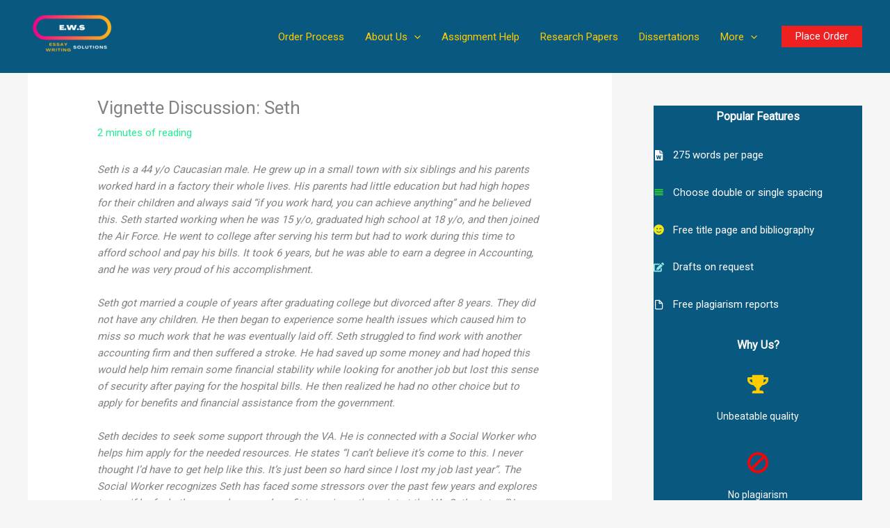

--- FILE ---
content_type: text/css; charset=utf-8
request_url: https://www.essaywritingsolutions.com/wp-content/cache/min/1/wp-content/uploads/uag-plugin/assets/2000/uag-css-2238.css?ver=1757442666
body_size: 367
content:
.uagb-section__wrap{position:relative}.uagb-section__wrap .uagb-section__inner-wrap{position:relative;z-index:2;margin-right:auto;margin-left:auto}.uagb-section__wrap .uagb-section__overlay{position:absolute;top:0;left:0;width:100%;height:100%}.uagb-section__wrap .uagb-section__video-wrap{position:absolute;top:0;left:0;z-index:0;width:100%;height:100%;transition:opacity 1s;overflow:hidden;-webkit-transition:opacity 1s;-o-transition:opacity 1s}.uagb-section__wrap .uagb-section__video-wrap video{display:inline-block;vertical-align:baseline;width:100%;height:100%;max-width:100%;margin:0;background-size:cover;border:none;object-fit:cover;line-height:1;-o-object-fit:cover}@media (min-width:768px) and (max-width:1024px){.wp-block-uagb-section.uagb-section__wrap.uagb-section__background-image{background-attachment:scroll}}.uagb-block-79a8fcfd.uagb-section__wrap{padding-top:20px;padding-bottom:20px;padding-left:20px;padding-right:20px;margin-top:0;margin-bottom:0;border-style:none;margin-right:0;margin-left:0;max-width:100%}.uagb-block-79a8fcfd>.uagb-section__video-wrap{opacity:.5}.uagb-block-79a8fcfd>.uagb-section__inner-wrap{max-width:1200px}.uagb-block-79a8fcfd.wp-block-uagb-section{box-shadow:0 0}.uagb-block-79a8fcfd>.uagb-section__overlay{background-color:#13425f;border-radius:}@media only screen and (max-width:976px){.uagb-block-79a8fcfd.uagb-section__wrap{border-style:none}}@media only screen and (max-width:767px){.uagb-block-79a8fcfd.uagb-section__wrap{border-style:none}}

--- FILE ---
content_type: text/css; charset=utf-8
request_url: https://www.essaywritingsolutions.com/wp-content/cache/min/1/wp-content/uploads/uag-plugin/assets/1000/uag-css-685.css?ver=1757442666
body_size: 3294
content:
.uagb-section__wrap{position:relative}.uagb-section__wrap .uagb-section__inner-wrap{position:relative;z-index:2;margin-right:auto;margin-left:auto}.uagb-section__wrap .uagb-section__overlay{position:absolute;top:0;left:0;width:100%;height:100%}.uagb-section__wrap .uagb-section__video-wrap{position:absolute;top:0;left:0;z-index:0;width:100%;height:100%;transition:opacity 1s;overflow:hidden;-webkit-transition:opacity 1s;-o-transition:opacity 1s}.uagb-section__wrap .uagb-section__video-wrap video{display:inline-block;vertical-align:baseline;width:100%;height:100%;max-width:100%;margin:0;background-size:cover;border:none;object-fit:cover;line-height:1;-o-object-fit:cover}@media (min-width:768px) and (max-width:1024px){.wp-block-uagb-section.uagb-section__wrap.uagb-section__background-image{background-attachment:scroll}}.uagb-ifb-content>svg *{-webkit-transition:all 0.2s;-o-transition:all 0.2s;transition:all 0.2s}.uagb-ifb-content>svg,.uagb-ifb-content{display:inline-block}.uagb-ifb-content>svg{vertical-align:middle;width:inherit;height:inherit;font-style:initial}.uagb-ifb-content .uagb-ifb-icon-wrap svg{box-sizing:content-box;width:inherit;height:inherit}.uagb-ifb-button-wrapper:empty{display:none}div.uagb-ifb-button-wrapper a.uagb-infobox-cta-link,div.uagb-ifb-cta a.uagb-infobox-cta-link,.entry .entry-content a.uagb-infobox-cta-link,a.uagb-infobox-link-wrap,.entry .entry-content a.uagb-infobox-link-wrap{text-decoration:none;align-items:center}.uagb-infobox-icon-left-title.uagb-infobox-image-valign-middle .uagb-ifb-title-wrap,.uagb-infobox-icon-right-title.uagb-infobox-image-valign-middle .uagb-ifb-title-wrap,.uagb-infobox-image-valign-middle .uagb-ifb-icon-wrap,.uagb-infobox-image-valign-middle .uagb-ifb-image-content,.uagb-infobox-icon-left.uagb-infobox-image-valign-middle .uagb-ifb-content,.uagb-infobox-icon-right.uagb-infobox-image-valign-middle .uagb-ifb-content{-ms-flex-item-align:center;-webkit-align-self:center;align-self:center}.uagb-infobox-icon-left-title.uagb-infobox-image-valign-top .uagb-ifb-title-wrap,.uagb-infobox-icon-right-title.uagb-infobox-image-valign-top .uagb-ifb-title-wrap,.uagb-infobox-image-valign-top .uagb-ifb-icon-wrap,.uagb-infobox-image-valign-top .uagb-ifb-image-content,.uagb-infobox-icon-left.uagb-infobox-image-valign-top .uagb-ifb-content,.uagb-infobox-icon-right.uagb-infobox-image-valign-top .uagb-ifb-content{-webkit-align-self:self-start;align-self:self-start}.uagb-infobox-left{justify-content:flex-start;text-align:left;-webkit-box-pack:start;-ms-flex-pack:start;-webkit-justify-content:flex-start;-moz-box-pack:start}.uagb-infobox-center{justify-content:center;text-align:center;-webkit-box-pack:center;-ms-flex-pack:center;-webkit-justify-content:center;-moz-box-pack:center}.uagb-infobox-right{justify-content:flex-end;text-align:right;-webkit-box-pack:end;-ms-flex-pack:end;-webkit-justify-content:flex-end;-moz-box-pack:end}.uagb-infobox-icon-above-title.uagb-infobox__content-wrap,.uagb-infobox-icon-below-title.uagb-infobox__content-wrap{display:block;width:100%}.uagb-infobox-icon-left-title .uagb-ifb-content>svg,.uagb-infobox-icon-left .uagb-ifb-content>svg{margin-right:10px}.uagb-infobox-icon-right-title .uagb-ifb-content>svg,.uagb-infobox-icon-right .uagb-ifb-content>svg{margin-left:10px}.uagb-infobox-icon-left.uagb-infobox__content-wrap,.uagb-infobox-icon-right.uagb-infobox__content-wrap,.uagb-infobox-icon-left-title .uagb-ifb-left-title-image,.uagb-infobox-icon-right-title .uagb-ifb-right-title-image{display:-webkit-box;display:-ms-flexbox;display:-webkit-flex;display:-moz-box;display:flex;-js-display:flex}.uagb-infobox-icon-left-title .uagb-ifb-left-title-image .uagb-ifb-image-content,.uagb-infobox-icon-right-title .uagb-ifb-right-title-image .uagb-ifb-image-content,.uagb-infobox-icon-left .uagb-ifb-image-content,.uagb-infobox-icon-right .uagb-ifb-image-content{flex-shrink:0;line-height:0}.uagb-infobox-icon-left-title .uagb-ifb-left-title-image .uagb-ifb-title-wrap,.uagb-infobox-icon-right-title .uagb-ifb-right-title-image .uagb-ifb-title-wrap,.uagb-infobox-icon-left .uagb-ifb-content,.uagb-infobox-icon-right .uagb-ifb-content{flex-grow:1}.uagb-infobox-icon-right.uagb-infobox__content-wrap,.uagb-infobox-icon-right-title .uagb-ifb-right-title-image{-webkit-box-pack:end;-ms-flex-pack:end;-webkit-justify-content:flex-end;-moz-box-pack:end;justify-content:flex-end}.uagb-ifb-content img{position:relative;display:inline-block;line-height:0;width:auto;height:auto!important;max-width:100%;border-radius:inherit;-webkit-box-sizing:content-box;-moz-box-sizing:content-box;-webkit-border-radius:inherit}.uagb-infobox-module-link{position:absolute;top:0;right:0;bottom:0;left:0;z-index:4;width:100%;height:100%}.uagb-edit-mode .uagb-infobox-module-link{z-index:2}.uagb-infobox-link-icon-after{margin-right:0;margin-left:5px}.uagb-infobox-link-icon-before{margin-right:5px;margin-left:0}.uagb-infobox-link-icon{-webkit-transition:all 200ms linear;transition:all 200ms linear}.uagb-infobox__content-wrap{box-sizing:border-box;position:relative;width:100%;word-break:break-word;z-index:1}.uagb-ifb-separator{display:inline-block;margin:0;border-top-color:#333;border-top-style:solid;border-top-width:2px;line-height:0}.uagb-ifb-button-wrapper{line-height:1}.uagb-ifb-button-wrapper.uagb-ifb-button-type-text .uagb-infobox-cta-link.wp-block-button__link{background-color:unset;border:none}.uagb-ifb-button-wrapper.uagb-ifb-button-type-text .uagb-infobox-cta-link.wp-block-button__link:hover{background-color:unset;border-color:unset}.uagb-ifb-button-wrapper .uagb-infobox-cta-link{cursor:pointer}.uagb-ifb-button-wrapper .uagb-infobox-cta-link.wp-block-button__link{width:auto}.uagb-ifb-button-wrapper .wp-block-button__link svg,.uagb-ifb-button-wrapper .ast-outline-button svg{fill:currentColor}.uagb-infobox__content-wrap a{-webkit-box-shadow:none;box-shadow:none;text-decoration:none}.uagb-ifb-title-wrap{width:100%}.uagb-ifb-title{margin-block-start:0}.uagb-ifb-title-wrap .uagb-ifb-title-prefix{display:block;padding:0;margin:0}.uagb-infobox__content-wrap.uagb-infobox__content-wrap{position:relative}.uagb-ifb-content{width:100%}.uagb-infobox__content-wrap.uagb-infobox,.uagb-ifb-content,.uagb-ifb-title-wrap,.uagb-ifb-title-prefix *,svg.dashicon.dashicons-upload{z-index:1}a.uagb-infobox-link-wrap{color:inherit}.uagb-ifb-content p:empty{display:none}.uagb-infobox__content-wrap .uagb-ifb-content img{display:inline-block;max-width:100%}.uagb-infobox__content-wrap .uagb-ifb-content svg{display:inline-block}.uagb-infobox__content-wrap .uagb-ifb-icon-wrap,.uagb-infobox-icon-left .uagb-ifb-image-content,.uagb-infobox-icon-right .uagb-ifb-image-content{box-sizing:content-box}.uagb-infobox-cta-link>svg{vertical-align:middle;width:15px;height:15px;font-size:15px}.uagb-infobox-cta-link{display:inline-flex}.block-editor-page #wpwrap .uagb-infobox-cta-link svg,.uagb-infobox-cta-link svg{font-style:normal}.uagb-infobox-icon-left-title .uagb-ifb-icon-wrap,.uagb-infobox-icon-left .uagb-ifb-icon-wrap{margin-right:10px;line-height:0}.uagb-infobox-icon-right-title .uagb-ifb-icon-wrap,.uagb-infobox-icon-right .uagb-ifb-icon-wrap{margin-left:10px;line-height:0}html[dir="rtl"] .uagb-infobox-icon-left-title .uagb-ifb-icon-wrap,html[dir="rtl"] .uagb-infobox-icon-left .uagb-ifb-icon-wrap{margin-left:10px;line-height:0}html[dir="rtl"] .uagb-infobox-icon-right-title .uagb-ifb-icon-wrap,html[dir="rtl"] .uagb-infobox-icon-right .uagb-ifb-icon-wrap{margin-right:10px;line-height:0}html[dir="rtl"] .uagb-infobox-left{justify-content:flex-end;text-align:right;-webkit-box-pack:end;-ms-flex-pack:end;-webkit-justify-content:flex-end;-moz-box-pack:end}html[dir="rtl"] .uagb-infobox-right{justify-content:flex-start;text-align:left;-webkit-box-pack:start;-ms-flex-pack:start;-webkit-justify-content:flex-start;-moz-box-pack:start}.uagb-infobox-icon-left .uagb-ifb-left-right-wrap,.uagb-infobox-icon-right .uagb-ifb-left-right-wrap,.uagb-infobox-icon-left-title .uagb-ifb-left-title-image,.uagb-infobox-icon-right-title .uagb-ifb-right-title-image{display:-webkit-box;display:-ms-flexbox;display:flex}.uagb-infobox-icon-right .uagb-ifb-left-right-wrap,.uagb-infobox-icon-right-title .uagb-ifb-right-title-image{-webkit-box-pack:end;-ms-flex-pack:end;-webkit-justify-content:flex-end;-moz-box-pack:end;justify-content:flex-end}a.uagb-infbox__link-to-all{position:absolute;top:0;left:0;z-index:3;width:100%;height:100%;box-shadow:none;text-decoration:none;-webkit-box-shadow:none}@media only screen and (max-width:976px){.uagb-infobox-stacked-tablet.uagb-infobox__content-wrap .uagb-ifb-image-content{padding:0;margin-bottom:20px}.uagb-infobox-stacked-tablet.uagb-reverse-order-tablet.uagb-infobox__content-wrap{display:-webkit-inline-box;display:-ms-inline-flexbox;display:-webkit-inline-flex;display:-moz-inline-box;display:inline-flex;flex-direction:column-reverse;-js-display:inline-flex;-webkit-box-orient:vertical;-webkit-box-direction:reverse;-ms-flex-direction:column-reverse;-webkit-flex-direction:column-reverse;-moz-box-orient:vertical;-moz-box-direction:reverse}.uagb-infobox-stacked-tablet.uagb-infobox__content-wrap .uagb-ifb-content,.uagb-infobox-stacked-tablet.uagb-infobox__content-wrap .uagb-ifb-icon-wrap,.uagb-infobox-stacked-tablet.uagb-infobox__content-wrap .uagb-ifb-image-content{display:block;width:100%;text-align:center}.uagb-infobox-stacked-tablet.uagb-infobox__content-wrap .uagb-ifb-icon-wrap,.uagb-infobox-stacked-tablet.uagb-infobox__content-wrap .uagb-ifb-image-content{margin-right:0;margin-left:0}.uagb-infobox-stacked-tablet.uagb-infobox__content-wrap{display:inline-block}.uagb-infobox-icon-left-title.uagb-infobox-stacked-tablet .uagb-ifb-image-content,.uagb-infobox-icon-left-title.uagb-infobox-stacked-tablet .uagb-ifb-icon-wrap,.uagb-infobox-icon-left.uagb-infobox-stacked-tablet .uagb-ifb-image-content,.uagb-infobox-icon-left.uagb-infobox-stacked-tablet .uagb-ifb-icon-wrap{margin-right:0}.uagb-infobox-icon-right-title.uagb-infobox-stacked-tablet .uagb-ifb-image-content,.uagb-infobox-icon-right-title.uagb-infobox-stacked-tablet .uagb-ifb-icon-wrap,.uagb-infobox-icon-right.uagb-infobox-stacked-tablet .uagb-ifb-image-content,.uagb-infobox-icon-right.uagb-infobox-stacked-tablet .uagb-ifb-icon-wrap{margin-left:0}.uagb-infobox-icon-left-title .uagb-ifb-separator{margin:10px 0}}@media screen and (max-width:767px){.uagb-infobox-stacked-mobile.uagb-infobox__content-wrap{display:inline-block}.uagb-infobox-stacked-mobile.uagb-infobox__content-wrap .uagb-ifb-image-content,.uagb-infobox-stacked-mobile.uagb-infobox__content-wrap .uagb-ifb-icon-wrap{padding:0;margin-bottom:20px;margin-right:0;margin-left:0}.uagb-infobox-stacked-mobile.uagb-infobox__content-wrap.uagb-reverse-order-mobile{display:-webkit-inline-box;display:-ms-inline-flexbox;display:-webkit-inline-flex;display:-moz-inline-box;display:inline-flex;flex-direction:column-reverse;-js-display:inline-flex;-webkit-box-orient:vertical;-webkit-box-direction:reverse;-ms-flex-direction:column-reverse;-webkit-flex-direction:column-reverse;-moz-box-orient:vertical;-moz-box-direction:reverse}.uagb-infobox-stacked-mobile.uagb-infobox__content-wrap .uagb-ifb-image-content,.uagb-infobox-stacked-mobile.uagb-infobox__content-wrap .uagb-ifb-icon-wrap,.uagb-infobox-stacked-mobile.uagb-infobox__content-wrap .uagb-ifb-content{display:block;width:100%;text-align:center}.uagb-infobox-icon-left-title.uagb-infobox-stacked-mobile .uagb-ifb-image-content,.uagb-infobox-icon-left-title.uagb-infobox-stacked-mobile .uagb-ifb-icon-wrap,.uagb-infobox-icon-left.uagb-infobox-stacked-mobile .uagb-ifb-image-content,.uagb-infobox-icon-left.uagb-infobox-stacked-mobile .uagb-ifb-icon-wrap{margin-right:0}.uagb-infobox-icon-right-title.uagb-infobox-stacked-mobile .uagb-ifb-image-content,.uagb-infobox-icon-right-title.uagb-infobox-stacked-mobile .uagb-ifb-icon-wrap,.uagb-infobox-icon-right.uagb-infobox-stacked-mobile .uagb-ifb-image-content,.uagb-infobox-icon-right.uagb-infobox-stacked-mobile .uagb-ifb-icon-wrap{margin-left:0}.uagb-infobox-icon-left-title .uagb-ifb-separator{margin:10px 0}}.uagb-ifb-icon svg{width:inherit;height:inherit;vertical-align:middle}.uagb-ifb-button-icon{height:15px;width:15px;font-size:15px;vertical-align:middle}.uagb-ifb-button-icon svg{height:inherit;width:inherit;display:inline-block}.uagb-ifb-button-icon.uagb-ifb-align-icon-after{float:right}.uagb-ifb-cta-button{display:inline-block}.uagb-disable-link{pointer-events:none}@media only screen and (min-width:977px){.uagb-infobox-margin-wrapper{display:flex}}.uagb-ifb-content .uagb-ifb-desc p:last-child{margin-bottom:0}.uagb-block-48e7b7c6.uagb-section__wrap{padding-top:20px;padding-bottom:20px;padding-left:20px;padding-right:20px;margin-top:0;margin-bottom:0;border-style:none;margin-right:0;margin-left:0;max-width:100%}.uagb-block-48e7b7c6>.uagb-section__video-wrap{opacity:.5}.uagb-block-48e7b7c6>.uagb-section__inner-wrap{max-width:1200px}.uagb-block-48e7b7c6.wp-block-uagb-section{box-shadow:0 0}.uagb-block-48e7b7c6>.uagb-section__overlay{background-color:#095880;border-radius:}.uagb-block-c9c6b3bf .uagb-ifb-icon{width:60px;line-height:60px}.uagb-block-c9c6b3bf .uagb-ifb-icon>span{font-size:60px;width:60px;line-height:60px;color:#f5d419}.uagb-block-c9c6b3bf .uagb-ifb-icon svg{fill:#f5d419}.uagb-block-c9c6b3bf.uagb-infobox__content-wrap .uagb-ifb-icon-wrap svg{width:60px;height:60px;line-height:60px;font-size:60px;color:#f5d419;fill:#f5d419}.uagb-block-c9c6b3bf .uagb-ifb-content .uagb-ifb-icon-wrap svg{line-height:60px;font-size:60px;color:#f5d419;fill:#f5d419}.uagb-block-c9c6b3bf .uagb-iconbox-icon-wrap{margin:auto;display:inline-flex;align-items:center;justify-content:center;box-sizing:content-box;width:60px;height:60px;line-height:60px;padding-left:0;padding-right:0;padding-top:0;padding-bottom:0}.uagb-block-c9c6b3bf.uagb-infobox__content-wrap .uagb-ifb-icon-wrap>svg{padding-left:0;padding-right:0;padding-top:0;padding-bottom:0}.uagb-block-c9c6b3bf.uagb-infobox__content-wrap .uagb-ifb-content .uagb-ifb-icon-wrap>svg{padding-left:0;padding-right:0;padding-top:0;padding-bottom:0}.uagb-block-c9c6b3bf .uagb-ifb-content .uagb-ifb-left-title-image svg{width:60px;line-height:60px;font-size:60px;color:#f5d419;fill:#f5d419}.uagb-block-c9c6b3bf .uagb-ifb-content .uagb-ifb-right-title-image svg{width:60px;line-height:60px;font-size:60px;color:#f5d419;fill:#f5d419}.uagb-block-c9c6b3bf .uagb-ifb-content .uagb-ifb-icon-wrap svg:hover{fill:var(--ast-global-color-5);color:var(--ast-global-color-5)}.uagb-block-c9c6b3bf.uagb-infobox-icon-right .uagb-ifb-icon-wrap>svg:hover{fill:var(--ast-global-color-5);color:var(--ast-global-color-5)}.uagb-block-c9c6b3bf.uagb-infobox-icon-left .uagb-ifb-icon-wrap>svg:hover{fill:var(--ast-global-color-5);color:var(--ast-global-color-5)}.uagb-block-c9c6b3bf .uagb-infbox__link-to-all:hover~.uagb-ifb-content .uagb-ifb-icon-wrap svg{fill:var(--ast-global-color-5)}.uagb-block-c9c6b3bf.uagb-infbox__link-to-all:hover~.uagb-infobox__content-wrap svg{fill:var(--ast-global-color-5)}.uagb-block-c9c6b3bf .uagb-infbox__link-to-all:focus~.uagb-ifb-content .uagb-ifb-icon-wrap svg{fill:var(--ast-global-color-5)}.uagb-block-c9c6b3bf.uagb-infbox__link-to-all:focus~.uagb-infobox__content-wrap svg{fill:var(--ast-global-color-5)}.uagb-block-c9c6b3bf .uagb-infobox__content-wrap .uagb-ifb-imgicon-wrap{padding-left:0;padding-right:0;padding-top:0;padding-bottom:0}.uagb-block-c9c6b3bf .uagb-infobox .uagb-ifb-image-content img{border-radius:0}.uagb-block-c9c6b3bf.uagb-infobox__content-wrap img{padding-left:0;padding-right:0;padding-top:0;padding-bottom:0;border-radius:0}.uagb-block-c9c6b3bf.uagb-infobox__content-wrap .uagb-ifb-content .uagb-ifb-right-title-image>img{padding-left:0;padding-right:0;padding-top:0;padding-bottom:0;border-radius:0}.uagb-block-c9c6b3bf.uagb-infobox__content-wrap .uagb-ifb-content .uagb-ifb-left-title-image>img{padding-left:0;padding-right:0;padding-top:0;padding-bottom:0;border-radius:0}.uagb-block-c9c6b3bf.uagb-infobox__content-wrap .uagb-ifb-content>img{padding-left:0;padding-right:0;padding-top:0;padding-bottom:0;border-radius:0}.uagb-block-c9c6b3bf .uagb-ifb-title-wrap .uagb-ifb-title-prefix{margin-bottom:10px;margin-top:5px}.uagb-block-c9c6b3bf.wp-block-uagb-info-box .uagb-ifb-title{margin-bottom:10px}.uagb-block-c9c6b3bf.wp-block-uagb-info-box .uagb-ifb-desc{color:#fff;margin-bottom:0}.uagb-block-c9c6b3bf .uagb-ifb-separator{width:30%;border-top-width:2px;border-top-color:#333;border-top-style:solid;margin-bottom:0}.uagb-block-c9c6b3bf .uagb-infobox__content-wrap .uagb-ifb-separator{width:30%;border-top-width:2px;border-top-color:#333;border-top-style:solid}.uagb-block-c9c6b3bf .uagb-ifb-align-icon-after{margin-left:5px}.uagb-block-c9c6b3bf .uagb-ifb-align-icon-before{margin-right:5px}.uagb-block-c9c6b3bf.uagb-infobox__content-wrap .uagb-ifb-content svg{box-sizing:content-box}.uagb-block-c9c6b3bf.uagb-infobox__content-wrap .uagb-ifb-content img{box-sizing:content-box}.uagb-block-c9c6b3bf .uagb-infobox__content-wrap{text-align:center}.uagb-block-c9c6b3bf.uagb-infobox-icon-above-title{text-align:center}.uagb-block-c9c6b3bf .uagb-ifb-content .uagb-ifb-image-content>img{width:120px}.uagb-block-c9c6b3bf.uagb-infobox__content-wrap .uagb-ifb-image-content>img{width:120px}.uagb-block-c9c6b3bf .uagb-ifb-content .uagb-ifb-left-title-image>img{width:120px}.uagb-block-c9c6b3bf .uagb-ifb-content .uagb-ifb-right-title-image>img{width:120px}.uagb-block-c9c6b3bf.uagb-infobox__content-wrap .uagb-infobox-cta-link>svg{margin-left:5px}.uagb-block-c9c6b3bf .uagb-ifb-desc{font-weight:400;font-size:16px}[dir=rtl] .uagb-block-c9c6b3bf .uagb-iconbox-icon-wrap{padding-right:0;padding-left:0}[dir=rtl] .uagb-block-c9c6b3bf.uagb-infobox__content-wrap .uagb-ifb-icon-wrap>svg{padding-right:0;padding-left:0}[dir=rtl] .uagb-block-c9c6b3bf.uagb-infobox__content-wrap .uagb-ifb-content .uagb-ifb-icon-wrap>svg{padding-right:0;padding-left:0}[dir=rtl] .uagb-block-c9c6b3bf.uagb-infobox__content-wrap img{padding-right:0;padding-left:0}[dir=rtl] .uagb-block-c9c6b3bf.uagb-infobox__content-wrap .uagb-ifb-content .uagb-ifb-right-title-image>img{padding-right:0;padding-left:0}[dir=rtl] .uagb-block-c9c6b3bf.uagb-infobox__content-wrap .uagb-ifb-content .uagb-ifb-left-title-image>img{padding-right:0;padding-left:0}[dir=rtl] .uagb-block-c9c6b3bf.uagb-infobox__content-wrap .uagb-ifb-content>img{padding-right:0;padding-left:0}[dir=rtl] .uagb-block-c9c6b3bf.uagb-infobox__content-wrap{text-align:center}[dir=rtl] .uagb-block-c9c6b3bf.uagb-infobox-icon-above-title{text-align:center}[dir=rtl] .uagb-block-c9c6b3bf.uagb-infobox__content-wrap .uagb-infobox-cta-link>svg{margin-right:5px;margin-left:0}.uagb-block-f63b7852 .uagb-ifb-icon{width:60px;line-height:60px}.uagb-block-f63b7852 .uagb-ifb-icon>span{font-size:60px;width:60px;line-height:60px;color:#13eddf}.uagb-block-f63b7852 .uagb-ifb-icon svg{fill:#13eddf}.uagb-block-f63b7852.uagb-infobox__content-wrap .uagb-ifb-icon-wrap svg{width:60px;height:60px;line-height:60px;font-size:60px;color:#13eddf;fill:#13eddf}.uagb-block-f63b7852 .uagb-ifb-content .uagb-ifb-icon-wrap svg{line-height:60px;font-size:60px;color:#13eddf;fill:#13eddf}.uagb-block-f63b7852 .uagb-iconbox-icon-wrap{margin:auto;display:inline-flex;align-items:center;justify-content:center;box-sizing:content-box;width:60px;height:60px;line-height:60px;padding-left:0;padding-right:0;padding-top:0;padding-bottom:0}.uagb-block-f63b7852.uagb-infobox__content-wrap .uagb-ifb-icon-wrap>svg{padding-left:0;padding-right:0;padding-top:0;padding-bottom:0}.uagb-block-f63b7852.uagb-infobox__content-wrap .uagb-ifb-content .uagb-ifb-icon-wrap>svg{padding-left:0;padding-right:0;padding-top:0;padding-bottom:0}.uagb-block-f63b7852 .uagb-ifb-content .uagb-ifb-left-title-image svg{width:60px;line-height:60px;font-size:60px;color:#13eddf;fill:#13eddf}.uagb-block-f63b7852 .uagb-ifb-content .uagb-ifb-right-title-image svg{width:60px;line-height:60px;font-size:60px;color:#13eddf;fill:#13eddf}.uagb-block-f63b7852 .uagb-ifb-content .uagb-ifb-icon-wrap svg:hover{fill:var(--ast-global-color-4);color:var(--ast-global-color-4)}.uagb-block-f63b7852.uagb-infobox-icon-right .uagb-ifb-icon-wrap>svg:hover{fill:var(--ast-global-color-4);color:var(--ast-global-color-4)}.uagb-block-f63b7852.uagb-infobox-icon-left .uagb-ifb-icon-wrap>svg:hover{fill:var(--ast-global-color-4);color:var(--ast-global-color-4)}.uagb-block-f63b7852 .uagb-infbox__link-to-all:hover~.uagb-ifb-content .uagb-ifb-icon-wrap svg{fill:var(--ast-global-color-4)}.uagb-block-f63b7852.uagb-infbox__link-to-all:hover~.uagb-infobox__content-wrap svg{fill:var(--ast-global-color-4)}.uagb-block-f63b7852 .uagb-infbox__link-to-all:focus~.uagb-ifb-content .uagb-ifb-icon-wrap svg{fill:var(--ast-global-color-4)}.uagb-block-f63b7852.uagb-infbox__link-to-all:focus~.uagb-infobox__content-wrap svg{fill:var(--ast-global-color-4)}.uagb-block-f63b7852 .uagb-infobox__content-wrap .uagb-ifb-imgicon-wrap{padding-left:0;padding-right:0;padding-top:0;padding-bottom:0}.uagb-block-f63b7852 .uagb-infobox .uagb-ifb-image-content img{border-radius:0}.uagb-block-f63b7852.uagb-infobox__content-wrap img{padding-left:0;padding-right:0;padding-top:0;padding-bottom:0;border-radius:0}.uagb-block-f63b7852.uagb-infobox__content-wrap .uagb-ifb-content .uagb-ifb-right-title-image>img{padding-left:0;padding-right:0;padding-top:0;padding-bottom:0;border-radius:0}.uagb-block-f63b7852.uagb-infobox__content-wrap .uagb-ifb-content .uagb-ifb-left-title-image>img{padding-left:0;padding-right:0;padding-top:0;padding-bottom:0;border-radius:0}.uagb-block-f63b7852.uagb-infobox__content-wrap .uagb-ifb-content>img{padding-left:0;padding-right:0;padding-top:0;padding-bottom:0;border-radius:0}.uagb-block-f63b7852 .uagb-ifb-title-wrap .uagb-ifb-title-prefix{margin-bottom:10px;margin-top:5px}.uagb-block-f63b7852.wp-block-uagb-info-box .uagb-ifb-title{margin-bottom:10px}.uagb-block-f63b7852.wp-block-uagb-info-box .uagb-ifb-desc{color:#fff;margin-bottom:0}.uagb-block-f63b7852 .uagb-ifb-separator{width:30%;border-top-width:2px;border-top-color:#333;border-top-style:solid;margin-bottom:0}.uagb-block-f63b7852 .uagb-infobox__content-wrap .uagb-ifb-separator{width:30%;border-top-width:2px;border-top-color:#333;border-top-style:solid}.uagb-block-f63b7852 .uagb-ifb-align-icon-after{margin-left:5px}.uagb-block-f63b7852 .uagb-ifb-align-icon-before{margin-right:5px}.uagb-block-f63b7852.uagb-infobox__content-wrap .uagb-ifb-content svg{box-sizing:content-box}.uagb-block-f63b7852.uagb-infobox__content-wrap .uagb-ifb-content img{box-sizing:content-box}.uagb-block-f63b7852 .uagb-infobox__content-wrap{text-align:center}.uagb-block-f63b7852.uagb-infobox-icon-above-title{text-align:center}.uagb-block-f63b7852 .uagb-ifb-content .uagb-ifb-image-content>img{width:120px}.uagb-block-f63b7852.uagb-infobox__content-wrap .uagb-ifb-image-content>img{width:120px}.uagb-block-f63b7852 .uagb-ifb-content .uagb-ifb-left-title-image>img{width:120px}.uagb-block-f63b7852 .uagb-ifb-content .uagb-ifb-right-title-image>img{width:120px}.uagb-block-f63b7852.uagb-infobox__content-wrap .uagb-infobox-cta-link>svg{margin-left:5px}.uagb-block-f63b7852 .uagb-ifb-desc{font-weight:400;font-size:16px}[dir=rtl] .uagb-block-f63b7852 .uagb-iconbox-icon-wrap{padding-right:0;padding-left:0}[dir=rtl] .uagb-block-f63b7852.uagb-infobox__content-wrap .uagb-ifb-icon-wrap>svg{padding-right:0;padding-left:0}[dir=rtl] .uagb-block-f63b7852.uagb-infobox__content-wrap .uagb-ifb-content .uagb-ifb-icon-wrap>svg{padding-right:0;padding-left:0}[dir=rtl] .uagb-block-f63b7852.uagb-infobox__content-wrap img{padding-right:0;padding-left:0}[dir=rtl] .uagb-block-f63b7852.uagb-infobox__content-wrap .uagb-ifb-content .uagb-ifb-right-title-image>img{padding-right:0;padding-left:0}[dir=rtl] .uagb-block-f63b7852.uagb-infobox__content-wrap .uagb-ifb-content .uagb-ifb-left-title-image>img{padding-right:0;padding-left:0}[dir=rtl] .uagb-block-f63b7852.uagb-infobox__content-wrap .uagb-ifb-content>img{padding-right:0;padding-left:0}[dir=rtl] .uagb-block-f63b7852.uagb-infobox__content-wrap{text-align:center}[dir=rtl] .uagb-block-f63b7852.uagb-infobox-icon-above-title{text-align:center}[dir=rtl] .uagb-block-f63b7852.uagb-infobox__content-wrap .uagb-infobox-cta-link>svg{margin-right:5px;margin-left:0}.uagb-block-69ad2c55 .uagb-ifb-icon{width:59px;line-height:59px}.uagb-block-69ad2c55 .uagb-ifb-icon>span{font-size:59px;width:59px;line-height:59px;color:#28dd37}.uagb-block-69ad2c55 .uagb-ifb-icon svg{fill:#28dd37}.uagb-block-69ad2c55.uagb-infobox__content-wrap .uagb-ifb-icon-wrap svg{width:59px;height:59px;line-height:59px;font-size:59px;color:#28dd37;fill:#28dd37}.uagb-block-69ad2c55 .uagb-ifb-content .uagb-ifb-icon-wrap svg{line-height:59px;font-size:59px;color:#28dd37;fill:#28dd37}.uagb-block-69ad2c55 .uagb-iconbox-icon-wrap{margin:auto;display:inline-flex;align-items:center;justify-content:center;box-sizing:content-box;width:59px;height:59px;line-height:59px;padding-left:0;padding-right:0;padding-top:0;padding-bottom:0}.uagb-block-69ad2c55.uagb-infobox__content-wrap .uagb-ifb-icon-wrap>svg{padding-left:0;padding-right:0;padding-top:0;padding-bottom:0}.uagb-block-69ad2c55.uagb-infobox__content-wrap .uagb-ifb-content .uagb-ifb-icon-wrap>svg{padding-left:0;padding-right:0;padding-top:0;padding-bottom:0}.uagb-block-69ad2c55 .uagb-ifb-content .uagb-ifb-left-title-image svg{width:59px;line-height:59px;font-size:59px;color:#28dd37;fill:#28dd37}.uagb-block-69ad2c55 .uagb-ifb-content .uagb-ifb-right-title-image svg{width:59px;line-height:59px;font-size:59px;color:#28dd37;fill:#28dd37}.uagb-block-69ad2c55 .uagb-ifb-content .uagb-ifb-icon-wrap svg:hover{fill:#c1c04c;color:#c1c04c}.uagb-block-69ad2c55.uagb-infobox-icon-right .uagb-ifb-icon-wrap>svg:hover{fill:#c1c04c;color:#c1c04c}.uagb-block-69ad2c55.uagb-infobox-icon-left .uagb-ifb-icon-wrap>svg:hover{fill:#c1c04c;color:#c1c04c}.uagb-block-69ad2c55 .uagb-infbox__link-to-all:hover~.uagb-ifb-content .uagb-ifb-icon-wrap svg{fill:#c1c04c}.uagb-block-69ad2c55.uagb-infbox__link-to-all:hover~.uagb-infobox__content-wrap svg{fill:#c1c04c}.uagb-block-69ad2c55 .uagb-infbox__link-to-all:focus~.uagb-ifb-content .uagb-ifb-icon-wrap svg{fill:#c1c04c}.uagb-block-69ad2c55.uagb-infbox__link-to-all:focus~.uagb-infobox__content-wrap svg{fill:#c1c04c}.uagb-block-69ad2c55 .uagb-infobox__content-wrap .uagb-ifb-imgicon-wrap{padding-left:0;padding-right:0;padding-top:0;padding-bottom:0}.uagb-block-69ad2c55 .uagb-infobox .uagb-ifb-image-content img{border-radius:0}.uagb-block-69ad2c55.uagb-infobox__content-wrap img{padding-left:0;padding-right:0;padding-top:0;padding-bottom:0;border-radius:0}.uagb-block-69ad2c55.uagb-infobox__content-wrap .uagb-ifb-content .uagb-ifb-right-title-image>img{padding-left:0;padding-right:0;padding-top:0;padding-bottom:0;border-radius:0}.uagb-block-69ad2c55.uagb-infobox__content-wrap .uagb-ifb-content .uagb-ifb-left-title-image>img{padding-left:0;padding-right:0;padding-top:0;padding-bottom:0;border-radius:0}.uagb-block-69ad2c55.uagb-infobox__content-wrap .uagb-ifb-content>img{padding-left:0;padding-right:0;padding-top:0;padding-bottom:0;border-radius:0}.uagb-block-69ad2c55 .uagb-ifb-title-wrap .uagb-ifb-title-prefix{margin-bottom:10px;margin-top:5px}.uagb-block-69ad2c55.wp-block-uagb-info-box .uagb-ifb-title{margin-bottom:10px}.uagb-block-69ad2c55.wp-block-uagb-info-box .uagb-ifb-desc{color:#fff;margin-bottom:20px}.uagb-block-69ad2c55 .uagb-ifb-separator{width:30%;border-top-width:2px;border-top-color:#333;border-top-style:solid;margin-bottom:0}.uagb-block-69ad2c55 .uagb-infobox__content-wrap .uagb-ifb-separator{width:30%;border-top-width:2px;border-top-color:#333;border-top-style:solid}.uagb-block-69ad2c55 .uagb-ifb-align-icon-after{margin-left:5px}.uagb-block-69ad2c55 .uagb-ifb-align-icon-before{margin-right:5px}.uagb-block-69ad2c55.uagb-infobox__content-wrap .uagb-ifb-content svg{box-sizing:content-box}.uagb-block-69ad2c55.uagb-infobox__content-wrap .uagb-ifb-content img{box-sizing:content-box}.uagb-block-69ad2c55 .uagb-infobox__content-wrap{text-align:center}.uagb-block-69ad2c55.uagb-infobox-icon-above-title{text-align:center}.uagb-block-69ad2c55 .uagb-ifb-content .uagb-ifb-image-content>img{width:120px}.uagb-block-69ad2c55.uagb-infobox__content-wrap .uagb-ifb-image-content>img{width:120px}.uagb-block-69ad2c55 .uagb-ifb-content .uagb-ifb-left-title-image>img{width:120px}.uagb-block-69ad2c55 .uagb-ifb-content .uagb-ifb-right-title-image>img{width:120px}.uagb-block-69ad2c55.uagb-infobox__content-wrap .uagb-infobox-cta-link>svg{margin-left:5px}.uagb-block-69ad2c55 .uagb-ifb-desc{font-weight:400;font-size:16px}[dir=rtl] .uagb-block-69ad2c55 .uagb-iconbox-icon-wrap{padding-right:0;padding-left:0}[dir=rtl] .uagb-block-69ad2c55.uagb-infobox__content-wrap .uagb-ifb-icon-wrap>svg{padding-right:0;padding-left:0}[dir=rtl] .uagb-block-69ad2c55.uagb-infobox__content-wrap .uagb-ifb-content .uagb-ifb-icon-wrap>svg{padding-right:0;padding-left:0}[dir=rtl] .uagb-block-69ad2c55.uagb-infobox__content-wrap img{padding-right:0;padding-left:0}[dir=rtl] .uagb-block-69ad2c55.uagb-infobox__content-wrap .uagb-ifb-content .uagb-ifb-right-title-image>img{padding-right:0;padding-left:0}[dir=rtl] .uagb-block-69ad2c55.uagb-infobox__content-wrap .uagb-ifb-content .uagb-ifb-left-title-image>img{padding-right:0;padding-left:0}[dir=rtl] .uagb-block-69ad2c55.uagb-infobox__content-wrap .uagb-ifb-content>img{padding-right:0;padding-left:0}[dir=rtl] .uagb-block-69ad2c55.uagb-infobox__content-wrap{text-align:center}[dir=rtl] .uagb-block-69ad2c55.uagb-infobox-icon-above-title{text-align:center}[dir=rtl] .uagb-block-69ad2c55.uagb-infobox__content-wrap .uagb-infobox-cta-link>svg{margin-right:5px;margin-left:0}@media only screen and (max-width:976px){.uagb-block-48e7b7c6.uagb-section__wrap{border-style:none}.uagb-block-c9c6b3bf.uagb-infobox__content-wrap .uagb-ifb-icon-wrap>svg{width:60px;height:60px;line-height:60px;font-size:60px}.uagb-block-c9c6b3bf.uagb-infobox__content-wrap .uagb-ifb-content .uagb-ifb-icon-wrap>svg{line-height:60px;font-size:60px}.uagb-block-c9c6b3bf.uagb-infobox__content-wrap .uagb-ifb-content img{box-sizing:content-box}.uagb-block-c9c6b3bf .uagb-ifb-icon{width:60px;line-height:60px}.uagb-block-c9c6b3bf .uagb-ifb-icon>span{font-size:60px;width:60px;line-height:60px}.uagb-block-c9c6b3bf .uagb-iconbox-icon-wrap{width:60px;height:60px;line-height:60px}.uagb-block-c9c6b3bf .uagb-ifb-content .uagb-ifb-left-title-image>svg{width:60px;line-height:60px;font-size:60px}.uagb-block-c9c6b3bf .uagb-ifb-content .uagb-ifb-right-title-image>svg{width:60px;line-height:60px;font-size:60px}.uagb-block-c9c6b3bf .uagb-ifb-content .uagb-ifb-image-content img{width:120px}.uagb-block-c9c6b3bf.uagb-infobox__content-wrap .uagb-ifb-image-content img{width:120px}.uagb-block-c9c6b3bf .uagb-ifb-content .uagb-ifb-left-title-image img{width:120px}.uagb-block-c9c6b3bf .uagb-ifb-content .uagb-ifb-right-title-image img{width:120px}.uagb-block-c9c6b3bf.uagb-infobox__content-wrap .uagb-infobox-cta-link>svg{margin-left:5px}[dir=rtl] .uagb-block-c9c6b3bf.uagb-infobox__content-wrap .uagb-infobox-cta-link>svg{margin-right:5px;margin-left:0}.uagb-block-f63b7852.uagb-infobox__content-wrap .uagb-ifb-icon-wrap>svg{width:60px;height:60px;line-height:60px;font-size:60px}.uagb-block-f63b7852.uagb-infobox__content-wrap .uagb-ifb-content .uagb-ifb-icon-wrap>svg{line-height:60px;font-size:60px}.uagb-block-f63b7852.uagb-infobox__content-wrap .uagb-ifb-content img{box-sizing:content-box}.uagb-block-f63b7852 .uagb-ifb-icon{width:60px;line-height:60px}.uagb-block-f63b7852 .uagb-ifb-icon>span{font-size:60px;width:60px;line-height:60px}.uagb-block-f63b7852 .uagb-iconbox-icon-wrap{width:60px;height:60px;line-height:60px}.uagb-block-f63b7852 .uagb-ifb-content .uagb-ifb-left-title-image>svg{width:60px;line-height:60px;font-size:60px}.uagb-block-f63b7852 .uagb-ifb-content .uagb-ifb-right-title-image>svg{width:60px;line-height:60px;font-size:60px}.uagb-block-f63b7852 .uagb-ifb-content .uagb-ifb-image-content img{width:120px}.uagb-block-f63b7852.uagb-infobox__content-wrap .uagb-ifb-image-content img{width:120px}.uagb-block-f63b7852 .uagb-ifb-content .uagb-ifb-left-title-image img{width:120px}.uagb-block-f63b7852 .uagb-ifb-content .uagb-ifb-right-title-image img{width:120px}.uagb-block-f63b7852.uagb-infobox__content-wrap .uagb-infobox-cta-link>svg{margin-left:5px}[dir=rtl] .uagb-block-f63b7852.uagb-infobox__content-wrap .uagb-infobox-cta-link>svg{margin-right:5px;margin-left:0}.uagb-block-69ad2c55.uagb-infobox__content-wrap .uagb-ifb-icon-wrap>svg{width:59px;height:59px;line-height:59px;font-size:59px}.uagb-block-69ad2c55.uagb-infobox__content-wrap .uagb-ifb-content .uagb-ifb-icon-wrap>svg{line-height:59px;font-size:59px}.uagb-block-69ad2c55.uagb-infobox__content-wrap .uagb-ifb-content img{box-sizing:content-box}.uagb-block-69ad2c55 .uagb-ifb-icon{width:59px;line-height:59px}.uagb-block-69ad2c55 .uagb-ifb-icon>span{font-size:59px;width:59px;line-height:59px}.uagb-block-69ad2c55 .uagb-iconbox-icon-wrap{width:59px;height:59px;line-height:59px}.uagb-block-69ad2c55 .uagb-ifb-content .uagb-ifb-left-title-image>svg{width:59px;line-height:59px;font-size:59px}.uagb-block-69ad2c55 .uagb-ifb-content .uagb-ifb-right-title-image>svg{width:59px;line-height:59px;font-size:59px}.uagb-block-69ad2c55 .uagb-ifb-content .uagb-ifb-image-content img{width:120px}.uagb-block-69ad2c55.uagb-infobox__content-wrap .uagb-ifb-image-content img{width:120px}.uagb-block-69ad2c55 .uagb-ifb-content .uagb-ifb-left-title-image img{width:120px}.uagb-block-69ad2c55 .uagb-ifb-content .uagb-ifb-right-title-image img{width:120px}.uagb-block-69ad2c55.uagb-infobox__content-wrap .uagb-infobox-cta-link>svg{margin-left:5px}[dir=rtl] .uagb-block-69ad2c55.uagb-infobox__content-wrap .uagb-infobox-cta-link>svg{margin-right:5px;margin-left:0}}@media only screen and (max-width:767px){.uagb-block-48e7b7c6.uagb-section__wrap{border-style:none}.uagb-block-c9c6b3bf.uagb-infobox__content-wrap .uagb-ifb-icon-wrap>svg{width:60px;height:60px;line-height:60px;font-size:60px}.uagb-block-c9c6b3bf.uagb-infobox__content-wrap .uagb-ifb-content .uagb-ifb-icon-wrap>svg{line-height:60px;font-size:60px}.uagb-block-c9c6b3bf .uagb-ifb-content .uagb-ifb-left-title-image>svg{width:60px;line-height:60px;font-size:60px}.uagb-block-c9c6b3bf .uagb-ifb-content .uagb-ifb-right-title-image>svg{width:60px;line-height:60px;font-size:60px}.uagb-block-c9c6b3bf.uagb-infobox__content-wrap .uagb-ifb-content img{box-sizing:content-box}.uagb-block-c9c6b3bf .uagb-ifb-icon{width:60px;line-height:60px}.uagb-block-c9c6b3bf .uagb-ifb-icon>span{font-size:60px;width:60px;line-height:60px}.uagb-block-c9c6b3bf .uagb-iconbox-icon-wrap{width:60px;height:60px;line-height:60px}.uagb-block-c9c6b3bf .uagb-ifb-content .uagb-ifb-image-content img{width:120px}.uagb-block-c9c6b3bf.uagb-infobox__content-wrap .uagb-ifb-image-content img{width:120px}.uagb-block-c9c6b3bf .uagb-ifb-content .uagb-ifb-left-title-image img{width:120px}.uagb-block-c9c6b3bf .uagb-ifb-content .uagb-ifb-right-title-image img{width:120px}.uagb-block-c9c6b3bf.uagb-infobox__content-wrap .uagb-infobox-cta-link>svg{margin-left:5px}[dir=rtl] .uagb-block-c9c6b3bf.uagb-infobox__content-wrap .uagb-infobox-cta-link>svg{margin-right:5px;margin-left:0}.uagb-block-f63b7852.uagb-infobox__content-wrap .uagb-ifb-icon-wrap>svg{width:60px;height:60px;line-height:60px;font-size:60px}.uagb-block-f63b7852.uagb-infobox__content-wrap .uagb-ifb-content .uagb-ifb-icon-wrap>svg{line-height:60px;font-size:60px}.uagb-block-f63b7852 .uagb-ifb-content .uagb-ifb-left-title-image>svg{width:60px;line-height:60px;font-size:60px}.uagb-block-f63b7852 .uagb-ifb-content .uagb-ifb-right-title-image>svg{width:60px;line-height:60px;font-size:60px}.uagb-block-f63b7852.uagb-infobox__content-wrap .uagb-ifb-content img{box-sizing:content-box}.uagb-block-f63b7852 .uagb-ifb-icon{width:60px;line-height:60px}.uagb-block-f63b7852 .uagb-ifb-icon>span{font-size:60px;width:60px;line-height:60px}.uagb-block-f63b7852 .uagb-iconbox-icon-wrap{width:60px;height:60px;line-height:60px}.uagb-block-f63b7852 .uagb-ifb-content .uagb-ifb-image-content img{width:120px}.uagb-block-f63b7852.uagb-infobox__content-wrap .uagb-ifb-image-content img{width:120px}.uagb-block-f63b7852 .uagb-ifb-content .uagb-ifb-left-title-image img{width:120px}.uagb-block-f63b7852 .uagb-ifb-content .uagb-ifb-right-title-image img{width:120px}.uagb-block-f63b7852.uagb-infobox__content-wrap .uagb-infobox-cta-link>svg{margin-left:5px}[dir=rtl] .uagb-block-f63b7852.uagb-infobox__content-wrap .uagb-infobox-cta-link>svg{margin-right:5px;margin-left:0}.uagb-block-69ad2c55.uagb-infobox__content-wrap .uagb-ifb-icon-wrap>svg{width:59px;height:59px;line-height:59px;font-size:59px}.uagb-block-69ad2c55.uagb-infobox__content-wrap .uagb-ifb-content .uagb-ifb-icon-wrap>svg{line-height:59px;font-size:59px}.uagb-block-69ad2c55 .uagb-ifb-content .uagb-ifb-left-title-image>svg{width:59px;line-height:59px;font-size:59px}.uagb-block-69ad2c55 .uagb-ifb-content .uagb-ifb-right-title-image>svg{width:59px;line-height:59px;font-size:59px}.uagb-block-69ad2c55.uagb-infobox__content-wrap .uagb-ifb-content img{box-sizing:content-box}.uagb-block-69ad2c55 .uagb-ifb-icon{width:59px;line-height:59px}.uagb-block-69ad2c55 .uagb-ifb-icon>span{font-size:59px;width:59px;line-height:59px}.uagb-block-69ad2c55 .uagb-iconbox-icon-wrap{width:59px;height:59px;line-height:59px}.uagb-block-69ad2c55 .uagb-ifb-content .uagb-ifb-image-content img{width:120px}.uagb-block-69ad2c55.uagb-infobox__content-wrap .uagb-ifb-image-content img{width:120px}.uagb-block-69ad2c55 .uagb-ifb-content .uagb-ifb-left-title-image img{width:120px}.uagb-block-69ad2c55 .uagb-ifb-content .uagb-ifb-right-title-image img{width:120px}.uagb-block-69ad2c55.uagb-infobox__content-wrap .uagb-infobox-cta-link>svg{margin-left:5px}[dir=rtl] .uagb-block-69ad2c55.uagb-infobox__content-wrap .uagb-infobox-cta-link>svg{margin-right:5px;margin-left:0}}